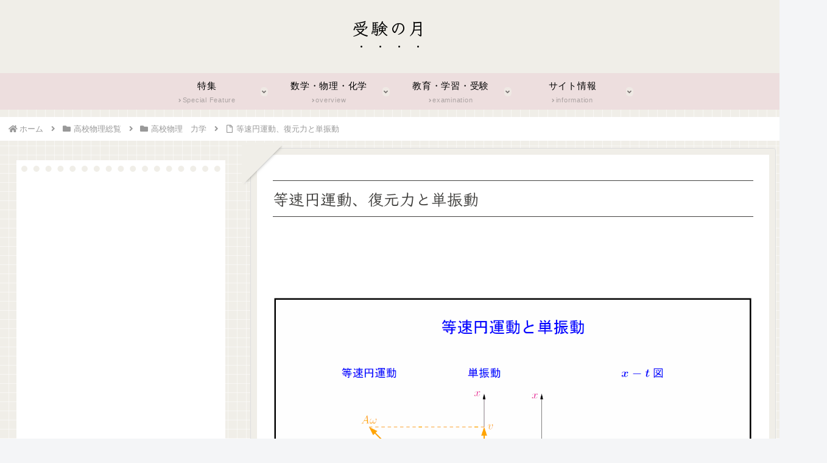

--- FILE ---
content_type: text/html; charset=utf-8
request_url: https://www.google.com/recaptcha/api2/aframe
body_size: 267
content:
<!DOCTYPE HTML><html><head><meta http-equiv="content-type" content="text/html; charset=UTF-8"></head><body><script nonce="I-WEMvn0kANdpmO9vNDSqA">/** Anti-fraud and anti-abuse applications only. See google.com/recaptcha */ try{var clients={'sodar':'https://pagead2.googlesyndication.com/pagead/sodar?'};window.addEventListener("message",function(a){try{if(a.source===window.parent){var b=JSON.parse(a.data);var c=clients[b['id']];if(c){var d=document.createElement('img');d.src=c+b['params']+'&rc='+(localStorage.getItem("rc::a")?sessionStorage.getItem("rc::b"):"");window.document.body.appendChild(d);sessionStorage.setItem("rc::e",parseInt(sessionStorage.getItem("rc::e")||0)+1);localStorage.setItem("rc::h",'1768861406796');}}}catch(b){}});window.parent.postMessage("_grecaptcha_ready", "*");}catch(b){}</script></body></html>